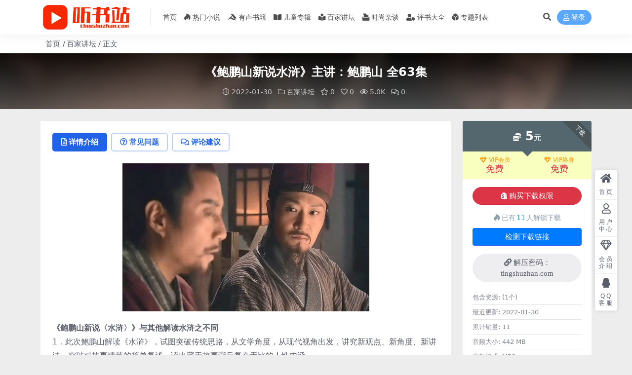

--- FILE ---
content_type: text/html; charset=UTF-8
request_url: https://tingshuzhan.com/4069.html
body_size: 11902
content:
<!DOCTYPE html>
<html lang="zh-Hans" data-bs-theme="light">
<head>
	<meta http-equiv="Content-Type" content="text/html; charset=UTF-8">
	<meta name="viewport" content="width=device-width, initial-scale=1">
	<link rel="profile" href="https://gmpg.org/xfn/11">
	<title>《鲍鹏山新说水浒》主讲：鲍鹏山  全63集_听书站</title>
<meta name='robots' content='max-image-preview:large' />
<meta name="keywords" content="幽默,情节,文学,现代,鲍鹏山,百家讲坛,">
<meta name="description" content="《鲍鹏山新说〈水浒〉》与其他解读水浒之不同 1．此次鲍鹏山解读《水浒》，试图突破传统思路，从文学角度，从现代视角出发，讲究新观点、新角度、新讲法。突破对故事情节的简单复述，读出藏于故事背后复杂无比的人性内涵。 2．讲述的原则是两少两多：少讲">
<link href="https://tingshuzhan.com/wp-content/uploads/2021/12/bitbug_favicon.ico" rel="icon">
<style id='wp-img-auto-sizes-contain-inline-css'>
img:is([sizes=auto i],[sizes^="auto," i]){contain-intrinsic-size:3000px 1500px}
/*# sourceURL=wp-img-auto-sizes-contain-inline-css */
</style>
<link rel='stylesheet' id='main-css' href='https://tingshuzhan.com/wp-content/themes/ripro-v5/assets/css/main.min.css?ver=9.1' media='all' />
<link rel='stylesheet' id='mel_coupon_style-css' href='https://tingshuzhan.com/wp-content/plugins/wpmel_coupon/assets/css/mel_coupon.css?ver=6.9' media='all' />
<link rel='stylesheet' id='mel_pan_op_style-css' href='https://tingshuzhan.com/wp-content/plugins/wpmel_url_check/op/riproV5/style.css?ver=6.9' media='all' />
<link rel='stylesheet' id='csf-fa5-css' href='https://tingshuzhan.com/wp-content/themes/ripro-v5/assets/css/font-awesome/css/all.min.css?ver=5.15.4' media='all' />
<link rel='stylesheet' id='csf-fa5-v4-shims-css' href='https://tingshuzhan.com/wp-content/themes/ripro-v5/assets/css/font-awesome/css/v4-shims.min.css?ver=5.15.4' media='all' />
<script src="https://tingshuzhan.com/wp-content/themes/ripro-v5/assets/js/jquery.min.js?ver=3.6.0" id="jquery-js"></script>
<script id="mel_pan_check-js-extra">
var wpmel = {"post_id":"4069","ajaxurl":"https://tingshuzhan.com/wp-admin/admin-ajax.php","auto_check":"0","have_pan":"1","check_btn_title":"\u68c0\u6d4b\u4e0b\u8f7d\u94fe\u63a5"};
//# sourceURL=mel_pan_check-js-extra
</script>
<script src="https://tingshuzhan.com/wp-content/plugins/wpmel_url_check/mel_pan_check.php?ver=6.9" id="mel_pan_check-js"></script>
<link rel="canonical" href="https://tingshuzhan.com/4069.html" />
<link rel='shortlink' href='https://tingshuzhan.com/?p=4069' />
<style type="text/css">
.navbar .nav-list>.menu-item>a {
    font-size: 0.9rem;
    line-height: 61px;
    margin: 0 5px;
}
.logo.regular {
    min-width: 100px;
    max-height: 50px;
    width: auto;
}
.navbar {
height: 70px;
}
.post-content .alignnone {
    margin: 0;
    width: 100%;
}
.breadcrumb {
    margin: 10px;
    padding: 0px;
}
</style><style type="text/css">.heading{width:5元;}.heading{width:0.N折;}.heading{width:11个;}</style></head>

<body class="wp-singular post-template-default single single-post postid-4069 single-format-standard wp-theme-ripro-v5">


<header class="site-header">

    <div class="container"> <!-- container-fluid px-lg-5 -->
	    <div class="navbar">
	      <!-- logo -->
	      <div class="logo-wrapper">
<a rel="nofollow noopener noreferrer" href="https://tingshuzhan.com/"><img class="logo regular" data-light="https://tingshuzhan.com/wp-content/uploads/2021/08/logo.png" data-dark="https://tingshuzhan.com/wp-content/themes/ripro-v5/assets/img/logo-dark.png" src="https://tingshuzhan.com/wp-content/uploads/2021/08/logo.png" alt="听书站"></a></div>

	      <div class="sep"></div>
	      
	      <nav class="main-menu d-none d-lg-block">
	        <ul id="header-navbar" class="nav-list"><li class="menu-item"><a href="https://tingshuzhan.com/">首页</a></li>
<li class="menu-item"><a href="https://tingshuzhan.com/remen"><i class="fab fa-hotjar me-1"></i>热门小说</a></li>
<li class="menu-item"><a href="https://tingshuzhan.com/shuji"><i class="fab fa-accusoft me-1"></i>有声书籍</a></li>
<li class="menu-item"><a href="https://tingshuzhan.com/ertong"><i class="fas fa-book-open me-1"></i>儿童专辑</a></li>
<li class="menu-item"><a href="https://tingshuzhan.com/jiangtan"><i class="fas fa-book-reader me-1"></i>百家讲坛</a></li>
<li class="menu-item"><a href="https://tingshuzhan.com/zatan"><i class="fas fa-box-tissue me-1"></i>时尚杂谈</a></li>
<li class="menu-item"><a href="https://tingshuzhan.com/pingshu"><i class="fas fa-user-tag me-1"></i>评书大全</a></li>
<li class="menu-item"><a href="https://tingshuzhan.com/series"><i class="fas fa-dice-d6 me-1"></i>专题列表</a></li>
</ul>	      </nav>
	      
	      <div class="actions">
	        


	<span class="action-btn toggle-search" rel="nofollow noopener noreferrer" title="站内搜索"><i class="fas fa-search"></i></span>




	<a class="action-btn login-btn btn-sm btn" rel="nofollow noopener noreferrer" href="https://tingshuzhan.com/login?redirect_to=https%3A%2F%2Ftingshuzhan.com%2F4069.html"><i class="far fa-user me-1"></i>登录</a>


	        <div class="burger d-flex d-lg-none"><i class="fas fa-bars"></i></div>
	      </div>

	      	      <div class="navbar-search">
<div class="search-form">
    <form method="get" action="https://tingshuzhan.com/">
                    <div class="search-select">
                <select  name='cat' id='cat-search-select-10' class='form-select'>
	<option value=''>全站</option>
	<option class="level-0" value="4729">热门小说</option>
	<option class="level-0" value="15">评书大全</option>
	<option class="level-0" value="10">互动交流</option>
	<option class="level-0" value="4">时尚杂谈</option>
	<option class="level-0" value="3">百家讲坛</option>
	<option class="level-0" value="2">有声书籍</option>
	<option class="level-0" value="1">儿童专辑</option>
</select>
            </div>
        
        <div class="search-fields">
          <input type="text" class="" placeholder="输入关键词 回车..." autocomplete="off" value="" name="s" required="required">
          <button title="点击搜索" type="submit"><i class="fas fa-search"></i></button>
      </div>
  </form>
</div>
</div>
		  	      
	    </div>
    </div>

</header>

<div class="header-gap"></div>


<!-- **************** MAIN CONTENT START **************** -->
<main>
	
<div class="container-full bg-white">
	<nav class="container d-none d-md-flex py-2" aria-label="breadcrumb">
		<ol class="breadcrumb mb-0"><li class=""><a href="https://tingshuzhan.com">首页</a></li><li><a href="https://tingshuzhan.com/jiangtan">百家讲坛</a></li><li class="active">正文</li></ol>	</nav>
</div>


<div class="archive-hero post-hero text-center">
    <div class="archive-hero-bg lazy" data-bg="https://tingshuzhan.com/wp-content/uploads/2022/01/272-1-300x200.jpg"></div>
    <div class="container py-3 py-md-4">
    	<div class="article-header mb-0">
			<h1 class="post-title mb-2 mb-lg-3">《鲍鹏山新说水浒》主讲：鲍鹏山  全63集</h1>			<div class="article-meta">
					<span class="meta-date"><i class="far fa-clock me-1"></i>2022-01-30</span>

	<span class="meta-cat-dot"><i class="far fa-folder me-1"></i><a href="https://tingshuzhan.com/jiangtan">百家讲坛</a></span>

	<span class="meta-fav d-none d-md-inline-block"><i class="far fa-star me-1"></i>0</span>

	<span class="meta-likes d-none d-md-inline-block"><i class="far fa-heart me-1"></i>0</span>

	<span class="meta-views"><i class="far fa-eye me-1"></i>5.0K</span>

	<span class="meta-comment"><a href="https://tingshuzhan.com/4069.html#comments"><i class="far fa-comments me-1"></i>0</a></span>


	<span class="meta-edit"></span></span>
			</div>
		</div>
    </div>
</div>

<div class="container mt-2 mt-sm-4">
	<div class="row g-2 g-md-3 g-lg-4">

		<div class="content-wrapper col-md-12 col-lg-9" data-sticky-content>
			<div class="card">

				
				
				
				

<div class="single-content-nav">
  <ul class="nav nav-pills" id="pills-tab" role="tablist">

    <li class="nav-item" role="presentation">
      <a class="nav-link active" id="pills-details-tab" data-toggle="pill" href="#pills-details" role="tab" aria-controls="pills-details" aria-selected="true"><i class="far fa-file-alt me-1"></i>详情介绍</a>
    </li>

        <li class="nav-item" role="presentation">
      <a class="nav-link" id="pills-faq-tab" data-toggle="pill" href="#pills-faq" role="tab" aria-controls="pills-faq" aria-selected="false"><i class="far fa-question-circle me-1"></i>常见问题</a>
    </li>
    
        <li class="nav-item" role="presentation">
      <a class="nav-link" id="pills-comments-tab" data-toggle="pill" href="#pills-comments" role="tab" aria-controls="pills-comments" aria-selected="false"><i class="fa fa-comments-o me-1"></i>评论建议</a>
    </li>
        
  </ul>
</div>


<div class="tab-content" id="pills-tabContent">
	<div class="tab-pane fade show active" id="pills-details" role="tabpanel" aria-labelledby="pills-details-tab">
		
		<article class="post-content post-4069 post type-post status-publish format-standard has-post-thumbnail hentry category-jiangtan tag-132 tag-2715 tag-768 tag-1476 tag-371" >
			<div class="coupon single"><ul></ul></div><p><img fetchpriority="high" decoding="async" class="size-full wp-image-4070 aligncenter" src="https://tingshuzhan.com/wp-content/uploads/2022/01/272-1.jpg" alt="" width="500" height="300" /></p>
<p><strong>《鲍鹏山新说〈水浒〉》与其他解读水浒之不同</strong><br />
1．此次鲍鹏山解读《水浒》，试图突破传统思路，从文学角度，从现代视角出发，讲究新观点、新角度、新讲法。突破对故事情节的简单复述，读出藏于故事背后复杂无比的人性内涵。<br />
2．讲述的原则是两少两多：少讲情节，多讲细节。这本小说如果只讲情节，一般读者就直接看书了，所以要少讲。细节中才有真相，有物、有事、有情、有味。我经常在细节处停下来做详细的分析和解读。少说是什么，多讲为什么。<br />
3．讲解之“新”就在于他善于透视事情本质与引导读者共同思考。“在讲述过程中，鲍鹏山教授旁征博引、嬉笑怒骂，在幽默中带给我们深入的思索。”</p>

			<div class="entry-copyright">
	<i class="fas fa-info-circle me-1"></i>声明：本站所有文章，如无特殊说明或标注，均为本站原创发布。任何个人或组织，在未征得本站同意时，禁止复制、盗用、采集、发布本站内容到任何网站、书籍等各类媒体平台。如若本站内容侵犯了原著者的合法权益，可联系我们进行处理。</div>
		</article>

		
		
<div class="entry-tags">
	<i class="fas fa-tags me-1"></i>
			<a href="https://tingshuzhan.com/tag/%e5%b9%bd%e9%bb%98" rel="tag">幽默</a>
			<a href="https://tingshuzhan.com/tag/%e6%83%85%e8%8a%82" rel="tag">情节</a>
			<a href="https://tingshuzhan.com/tag/%e6%96%87%e5%ad%a6" rel="tag">文学</a>
			<a href="https://tingshuzhan.com/tag/%e7%8e%b0%e4%bb%a3" rel="tag">现代</a>
			<a href="https://tingshuzhan.com/tag/%e9%b2%8d%e9%b9%8f%e5%b1%b1" rel="tag">鲍鹏山</a>
	</div>
		
<div class="entry-social">

	<div class="row mt-2 mt-lg-3">
		
		<div class="col">
						<a class="share-author" href="https://tingshuzhan.com/author/c217b68232703084">
				<div class="avatar me-1"><img class="avatar-img rounded-circle border border-white border-3 shadow" src="//tingshuzhan.com/wp-content/themes/ripro-v5/assets/img/avatar.png" alt="">
				</div>未欢            </a>
            		</div>

		<div class="col-auto">
			
						<a class="btn btn-sm btn-info-soft post-share-btn" href="javascript:void(0);"><i class="fas fa-share-alt me-1"></i>分享</a>
			
						<a class="btn btn-sm btn-success-soft post-fav-btn" href="javascript:void(0);" data-is="1"><i class="far fa-star me-1"></i></i>收藏</a>
			
						<a class="btn btn-sm btn-danger-soft post-like-btn" href="javascript:void(0);" data-text="已点赞"><i class="far fa-heart me-1"></i>点赞(<span class="count">0</span>)</a>
			
		</div>
	</div>

</div>	</div>


		<div class="tab-pane fade" id="pills-faq" role="tabpanel" aria-labelledby="pills-faq-tab">
	
	    <ol class="list-group list-group-numbered">
		  		  	<li class="list-group-item list-group-item-info d-flex justify-content-between align-items-start">
			    <div class="ms-2 me-auto">
			      <div class="fw-bold">免费下载或者VIP会员资源能否直接商用？</div>
			      <div class="text-muted">本站所有资源版权均属于原作者所有，这里所提供资源均只能用于参考学习用，请勿直接商用。若由于商用引起版权纠纷，一切责任均由使用者承担。更多说明请参考 VIP介绍。</div>
			    </div>
			</li>
	    		  	<li class="list-group-item list-group-item-info d-flex justify-content-between align-items-start">
			    <div class="ms-2 me-auto">
			      <div class="fw-bold">提示下载完但解压或打开不了？</div>
			      <div class="text-muted">最常见的情况是下载不完整: 可对比下载完压缩包的与网盘上的容量，若小于网盘提示的容量则是这个原因。这是浏览器下载的bug，建议用百度网盘软件或迅雷下载。 若排除这种情况，可在对应资源底部留言，或联络我们。</div>
			    </div>
			</li>
	    		  	<li class="list-group-item list-group-item-info d-flex justify-content-between align-items-start">
			    <div class="ms-2 me-auto">
			      <div class="fw-bold">找不到素材资源介绍文章里的示例图片？</div>
			      <div class="text-muted">对于会员专享、整站源码、程序插件、网站模板、网页模版等类型的素材，文章内用于介绍的图片通常并不包含在对应可供下载素材包内。这些相关商业图片需另外购买，且本站不负责(也没有办法)找到出处。 同样地一些字体文件也是这种情况，但部分素材会在素材包内有一份字体下载链接清单。</div>
			    </div>
			</li>
	    		  	<li class="list-group-item list-group-item-info d-flex justify-content-between align-items-start">
			    <div class="ms-2 me-auto">
			      <div class="fw-bold">付款后无法显示下载地址或者无法查看内容？</div>
			      <div class="text-muted">如果您已经成功付款但是网站没有弹出成功提示，请联系站长提供付款信息为您处理</div>
			    </div>
			</li>
	    		  	<li class="list-group-item list-group-item-info d-flex justify-content-between align-items-start">
			    <div class="ms-2 me-auto">
			      <div class="fw-bold">购买该资源后，可以退款吗？</div>
			      <div class="text-muted">源码素材属于虚拟商品，具有可复制性，可传播性，一旦授予，不接受任何形式的退款、换货要求。请您在购买获取之前确认好 是您所需要的资源</div>
			    </div>
			</li>
	    		</ol>

	</div>
	
		<div class="tab-pane fade" id="pills-comments" role="tabpanel" aria-labelledby="pills-comments-tab">
	
<div id="comments" class="entry-comments">
	

	<h2 class="comments-title"><i class="fas fa-comment-dots me-1"></i>评论(0)</h2>

		<div id="respond" class="comment-respond">
		<h3 id="reply-title" class="comment-reply-title">提示：请文明发言 <small><a rel="nofollow" id="cancel-comment-reply-link" href="/4069.html#respond" style="display:none;">取消回复</a></small></h3><form action="https://tingshuzhan.com/wp-comments-post.php" method="post" id="commentform" class="comment-form"><p class="comment-notes"><span id="email-notes">您的邮箱地址不会被公开。</span> <span class="required-field-message">必填项已用 <span class="required">*</span> 标注</span></p><div class="comment-form-comment"><textarea id="comment" name="comment" rows="3" placeholder="请输入评论内容..."></textarea></div><div class="comment-form-author"><input id="author" name="author" type="text" placeholder="*昵称:" value="" size="30" class="required"></div>
<div class="comment-form-email"><input id="email" name="email" type="text" placeholder="*邮箱:" value="" class="required"></div>
<div class="comment-form-url"><input id="url" name="url" type="text" placeholder="网址:" value="" size="30"></div>
<input type="hidden" name="wp-comment-cookies-consent" value="yes">
<p class="form-submit"><input name="submit" type="submit" id="submit" class="submit" value="提交评论" /> <input type='hidden' name='comment_post_ID' value='4069' id='comment_post_ID' />
<input type='hidden' name='comment_parent' id='comment_parent' value='0' />
</p></form>	</div><!-- #respond -->
	


	

</div>
	</div>
	
</div>


			</div>
			
			

<div class="entry-navigation">
    <div class="row g-3">
                <div class="col-lg-6 col-12">
            <a class="entry-page-prev" href="https://tingshuzhan.com/4066.html" title="《孔子九讲》主讲：傅佩荣  全22集">
                <div class="entry-page-icon"><i class="fas fa-arrow-left"></i></div>
                <div class="entry-page-info">
                    <span class="d-block rnav">上一篇</span>
                    <div class="title">《孔子九讲》主讲：傅佩荣  全22集</div>
                </div>
            </a>
        </div>
                        <div class="col-lg-6 col-12">
            <a class="entry-page-next" href="https://tingshuzhan.com/4072.html" title="《百家讲坛鲍鹏山孔子是怎样炼成的》主讲：鲍鹏山   全18集">
                <div class="entry-page-info">
                    <span class="d-block rnav">下一篇</span>
                    <div class="title">《百家讲坛鲍鹏山孔子是怎样炼成的》主讲：鲍鹏山   全18集</div>
                </div>
                <div class="entry-page-icon"><i class="fas fa-arrow-right"></i></div>
            </a>
        </div>
            </div>
</div>			
			
<div class="related-posts">
   <h2 class="related-posts-title"><i class="fab fa-hive me-1"></i>相关文章</h2>
   <div class="row g-2 g-md-3 row-cols-2 row-cols-md-3 row-cols-lg-4">
    

	<div class="col">
		<article class="post-item item-grid">

			<div class="tips-badge position-absolute top-0 start-0 z-1 m-2">
				
								<div class="badge bg-warning bg-opacity-75">VIP</div>
				
			</div>
			

<div class="entry-media ratio ratio-3x2">
	<a target="" class="media-img lazy bg-cover bg-center" href="https://tingshuzhan.com/9007.html" title="单田芳评书《三侠剑》 全325集" data-bg="https://tingshuzhan.com/wp-content/uploads/2022/07/900-300x200.jpg">

		
		<!-- 音视频缩略图 -->
		
	</a>
</div>			<div class="entry-wrapper">
									<div class="entry-cat-dot"><a href="https://tingshuzhan.com/shuji">有声书籍</a> <a href="https://tingshuzhan.com/pingshu">评书大全</a></div>
				
				<h2 class="entry-title">
					<a target="" href="https://tingshuzhan.com/9007.html" title="单田芳评书《三侠剑》 全325集">单田芳评书《三侠剑》 全325集</a>
				</h2>

									<div class="entry-desc">《三侠剑》故事自“明清八义”开书，胜英年轻时因金镖误伤八弟秦天豹，与秦家结下“梁...</div>
				
				
<div class="entry-meta">

		<span class="meta-date"><i class="far fa-clock me-1"></i><time class="pub-date" datetime="2022-07-09T18:11:16+08:00">4 年前</time></span>
	
		<span class="meta-likes d-none d-md-inline-block"><i class="far fa-heart me-1"></i>0</span>
	
		<span class="meta-fav d-none d-md-inline-block"><i class="far fa-star me-1"></i>0</span>
	
		<span class="meta-views"><i class="far fa-eye me-1"></i>1.3K</span>
	
		<span class="meta-price"><i class="fas fa-coins me-1"></i>5</span>
	
</div>			</div>
		</article>
	</div>



	<div class="col">
		<article class="post-item item-grid">

			<div class="tips-badge position-absolute top-0 start-0 z-1 m-2">
				
								<div class="badge bg-warning bg-opacity-75">VIP</div>
				
			</div>
			

<div class="entry-media ratio ratio-3x2">
	<a target="" class="media-img lazy bg-cover bg-center" href="https://tingshuzhan.com/3773.html" title="《从司马到司马-西晋的历程》主讲：孙立群  全15集" data-bg="https://tingshuzhan.com/wp-content/uploads/2022/01/242-300x200.jpg">

		
		<!-- 音视频缩略图 -->
		
	</a>
</div>			<div class="entry-wrapper">
									<div class="entry-cat-dot"><a href="https://tingshuzhan.com/jiangtan">百家讲坛</a></div>
				
				<h2 class="entry-title">
					<a target="" href="https://tingshuzhan.com/3773.html" title="《从司马到司马-西晋的历程》主讲：孙立群  全15集">《从司马到司马-西晋的历程》主讲：孙立群  全15集</a>
				</h2>

									<div class="entry-desc">在我国历史上，有一个家族和他建立的政权对历史和社会产生过重要影响，这就是司马氏及...</div>
				
				
<div class="entry-meta">

		<span class="meta-date"><i class="far fa-clock me-1"></i><time class="pub-date" datetime="2022-01-22T21:37:01+08:00">4 年前</time></span>
	
		<span class="meta-likes d-none d-md-inline-block"><i class="far fa-heart me-1"></i>0</span>
	
		<span class="meta-fav d-none d-md-inline-block"><i class="far fa-star me-1"></i>0</span>
	
		<span class="meta-views"><i class="far fa-eye me-1"></i>1.4K</span>
	
		<span class="meta-price"><i class="fas fa-coins me-1"></i>5</span>
	
</div>			</div>
		</article>
	</div>



	<div class="col">
		<article class="post-item item-grid">

			<div class="tips-badge position-absolute top-0 start-0 z-1 m-2">
				
								<div class="badge bg-warning bg-opacity-75">VIP</div>
				
			</div>
			

<div class="entry-media ratio ratio-3x2">
	<a target="" class="media-img lazy bg-cover bg-center" href="https://tingshuzhan.com/3522.html" title="《囚徒天子光绪》主讲：喻大华  全17集" data-bg="https://tingshuzhan.com/wp-content/uploads/2021/12/224-1-300x200.jpg">

		
		<!-- 音视频缩略图 -->
		
	</a>
</div>			<div class="entry-wrapper">
									<div class="entry-cat-dot"><a href="https://tingshuzhan.com/jiangtan">百家讲坛</a></div>
				
				<h2 class="entry-title">
					<a target="" href="https://tingshuzhan.com/3522.html" title="《囚徒天子光绪》主讲：喻大华  全17集">《囚徒天子光绪》主讲：喻大华  全17集</a>
				</h2>

									<div class="entry-desc">地位高于慈禧的慈安太后暴死，慈禧太后是凶手吗？戊戌政变中，袁世凯真的告密了吗？光...</div>
				
				
<div class="entry-meta">

		<span class="meta-date"><i class="far fa-clock me-1"></i><time class="pub-date" datetime="2021-12-24T17:55:21+08:00">4 年前</time></span>
	
		<span class="meta-likes d-none d-md-inline-block"><i class="far fa-heart me-1"></i>0</span>
	
		<span class="meta-fav d-none d-md-inline-block"><i class="far fa-star me-1"></i>0</span>
	
		<span class="meta-views"><i class="far fa-eye me-1"></i>1.6K</span>
	
		<span class="meta-price"><i class="fas fa-coins me-1"></i>5</span>
	
</div>			</div>
		</article>
	</div>



	<div class="col">
		<article class="post-item item-grid">

			<div class="tips-badge position-absolute top-0 start-0 z-1 m-2">
				
								<div class="badge bg-warning bg-opacity-75">VIP</div>
				
			</div>
			

<div class="entry-media ratio ratio-3x2">
	<a target="" class="media-img lazy bg-cover bg-center" href="https://tingshuzhan.com/5961.html" title="《2012年百家讲坛大隋风云下部》播讲：蒙曼  全29集" data-bg="https://tingshuzhan.com/wp-content/uploads/2022/04/458-300x200.jpg">

		
		<!-- 音视频缩略图 -->
		
	</a>
</div>			<div class="entry-wrapper">
									<div class="entry-cat-dot"><a href="https://tingshuzhan.com/jiangtan">百家讲坛</a></div>
				
				<h2 class="entry-title">
					<a target="" href="https://tingshuzhan.com/5961.html" title="《2012年百家讲坛大隋风云下部》播讲：蒙曼  全29集">《2012年百家讲坛大隋风云下部》播讲：蒙曼  全29集</a>
				</h2>

									<div class="entry-desc">一善不能遮百丑，一罪不能抵百功，英雄不是魔鬼，魔鬼也成不了英雄。中央民族大学蒙曼...</div>
				
				
<div class="entry-meta">

		<span class="meta-date"><i class="far fa-clock me-1"></i><time class="pub-date" datetime="2022-04-13T22:10:17+08:00">4 年前</time></span>
	
		<span class="meta-likes d-none d-md-inline-block"><i class="far fa-heart me-1"></i>0</span>
	
		<span class="meta-fav d-none d-md-inline-block"><i class="far fa-star me-1"></i>0</span>
	
		<span class="meta-views"><i class="far fa-eye me-1"></i>762</span>
	
		<span class="meta-price"><i class="fas fa-coins me-1"></i>5</span>
	
</div>			</div>
		</article>
	</div>

    </div>
</div>

			
		</div>

		<div class="sidebar-wrapper col-md-12 col-lg-3 h-100" data-sticky>
			<div class="sidebar">
				<div id="ri_post_pay_widget-2" class="widget post-buy-widget">

<div class="ri-down-warp" data-resize="bottom">
    <span class="down-msg">下载</span>
            <div class="down-buy-warp">
                    <!-- <div class="buy-title"><i class="fas fa-lock me-1"></i></i></div> -->


            <div class="buy-box">
                
                <div class="prices-desc">
                    <div class="prices-default">
                        <i class="fas fas fa-coins me-1"></i>
                        <span>5</span>元                    </div>
                </div> 

                <div class="prices-rate">

                    
                    <!-- <a class="vip-rete-tips" href="" rel="nofollow noopener noreferrer" target="_blank"><i class="far fa-gem me-1"></i>VIP折扣</a> -->

                    <ul class="prices-ul">
                        
                    <li class="price-item vip"><a class="vip-rete-name" href="https://tingshuzhan.com/vip-prices" rel="nofollow noopener noreferrer" target="_blank"><i class="far fa-gem me-1"></i>VIP会员</a><span>免费</span></li><li class="price-item boosvip"><a class="vip-rete-name" href="https://tingshuzhan.com/vip-prices" rel="nofollow noopener noreferrer" target="_blank"><i class="far fa-gem me-1"></i>VIP终身</a><span>免费</span></li>                    </ul>
                </div> 
            </div>


            <div class="buy-btns">
                            <button class="btn btn-danger w-100 rounded-pill js-pay-action" data-id="4069" data-type="1" data-info=""><i class="fab fa-shopify me-1"></i>购买下载权限</button>
                        </div>


            <div class="buy-count"><i class="fab fa-hotjar me-1"></i>已有<span>11</span>人解锁下载</div>        
        </div>

    

    <div class="down-buy-info">

        
                    <div class="d-grid gap-2 mt-3">
                            <a target="_blank" href="" class="btn btn-secondary-soft rounded-pill" rel="nofollow noopener noreferrer"><i class="fas fa-link me-1"></i>解压密码：tingshuzhan.com</a>
                        </div>
        
                    <ul class="list-group list-group-flush mt-3">
                            <li class="small text-muted list-group-item bg-white"><span>包含资源: </span> <span>(1个)</span></li>
                            <li class="small text-muted list-group-item bg-white"><span>最近更新: </span> <span>2022-01-30</span></li>
                            <li class="small text-muted list-group-item bg-white"><span>累计销量: </span> <span>11</span></li>
                            <li class="small text-muted list-group-item bg-white"><span>音频大小: </span> <span>442 MB</span></li>
                            <li class="small text-muted list-group-item bg-white"><span>音频格式: </span> <span>MP3</span></li>
                            <li class="small text-muted list-group-item bg-white"><span>音频编号: </span> <span>272</span></li>
                        </ul>
        
                <p class="text-muted mb-0 mt-3 small">下载遇到问题？可联系客服或反馈</p>
            </div> 

</div>



</div><div id="ri_sidebar_ranking_widget-2" class="widget sidebar-ranking-list">
<h5 class="widget-title">排行榜展示</h5>

<div class="row g-3 row-cols-1">
        <div class="col">
        <article class="ranking-item">
          <span class="ranking-num badge bg-primary bg-opacity-50">1</span>
          <h3 class="ranking-title">
            <a target="" href="https://tingshuzhan.com/3650.html" title="《选本诗歌712首》  全712集">《选本诗歌712首》  全712集</a>
          </h3>
        </article>
      </div>
          <div class="col">
        <article class="ranking-item">
          <span class="ranking-num badge bg-success bg-opacity-50">2</span>
          <h3 class="ranking-title">
            <a target="" href="https://tingshuzhan.com/9838.html" title="刘兰芳评书《杨家将全传》全136集">刘兰芳评书《杨家将全传》全136集</a>
          </h3>
        </article>
      </div>
          <div class="col">
        <article class="ranking-item">
          <span class="ranking-num badge bg-warning bg-opacity-50">3</span>
          <h3 class="ranking-title">
            <a target="" href="https://tingshuzhan.com/1315.html" title="《蒋勋细说红楼梦（全网唯一无损音质）》80回 全160集">《蒋勋细说红楼梦（全网唯一无损音质）》80回 全160集</a>
          </h3>
        </article>
      </div>
          <div class="col">
        <article class="ranking-item">
          <span class="ranking-num badge bg-info bg-opacity-50">4</span>
          <h3 class="ranking-title">
            <a target="" href="https://tingshuzhan.com/12509.html" title="袁腾飞《一战那些事儿》 全18集">袁腾飞《一战那些事儿》 全18集</a>
          </h3>
        </article>
      </div>
          <div class="col">
        <article class="ranking-item">
          <span class="ranking-num badge bg-secondary bg-opacity-50">5</span>
          <h3 class="ranking-title">
            <a target="" href="https://tingshuzhan.com/8860.html" title="单田芳评书《白眉大侠》 全320集">单田芳评书《白眉大侠》 全320集</a>
          </h3>
        </article>
      </div>
          <div class="col">
        <article class="ranking-item">
          <span class="ranking-num badge bg-secondary bg-opacity-50">6</span>
          <h3 class="ranking-title">
            <a target="" href="https://tingshuzhan.com/415.html" title="《漂亮妈妈张琳的故事》全23集">《漂亮妈妈张琳的故事》全23集</a>
          </h3>
        </article>
      </div>
    </div>

</div><div id="ri_sidebar_posts_widget-2" class="widget sidebar-posts-list">
<h5 class="widget-title">文章展示</h5>

<div class="row g-3 row-cols-1">
  
    <div class="col">
      <article class="post-item item-list">

        <div class="entry-media ratio ratio-3x2 col-auto">
          <a target="" class="media-img lazy" href="https://tingshuzhan.com/10583.html" title="百家讲坛《宋代后宫往事》播讲：丁牧  喜马拉雅  全52集" data-bg="https://tingshuzhan.com/wp-content/uploads/2022/10/758-300x200.jpg"></a>
        </div>

        <div class="entry-wrapper">
          <div class="entry-body">
            <h2 class="entry-title">
              <a target="" href="https://tingshuzhan.com/10583.html" title="百家讲坛《宋代后宫往事》播讲：丁牧  喜马拉雅  全52集">百家讲坛《宋代后宫往事》播讲：丁牧  喜马拉雅  全52集</a>
            </h2>
          </div>
        </div>

      </article>
    </div>

  
    <div class="col">
      <article class="post-item item-list">

        <div class="entry-media ratio ratio-3x2 col-auto">
          <a target="" class="media-img lazy" href="https://tingshuzhan.com/8839.html" title="2022年百家讲坛《大明帝陵》播讲：南开大学刘毅教授  全12集" data-bg="https://tingshuzhan.com/wp-content/uploads/2022/07/660-300x200.jpg"></a>
        </div>

        <div class="entry-wrapper">
          <div class="entry-body">
            <h2 class="entry-title">
              <a target="" href="https://tingshuzhan.com/8839.html" title="2022年百家讲坛《大明帝陵》播讲：南开大学刘毅教授  全12集">2022年百家讲坛《大明帝陵》播讲：南开大学刘毅教授  全12集</a>
            </h2>
          </div>
        </div>

      </article>
    </div>

  
    <div class="col">
      <article class="post-item item-list">

        <div class="entry-media ratio ratio-3x2 col-auto">
          <a target="" class="media-img lazy" href="https://tingshuzhan.com/8836.html" title="2022年百家讲坛《趣解三十六计》上部 播讲：哈尔滨工程大学副教授于凡  全18集" data-bg="https://tingshuzhan.com/wp-content/uploads/2022/07/659-300x200.jpg"></a>
        </div>

        <div class="entry-wrapper">
          <div class="entry-body">
            <h2 class="entry-title">
              <a target="" href="https://tingshuzhan.com/8836.html" title="2022年百家讲坛《趣解三十六计》上部 播讲：哈尔滨工程大学副教授于凡  全18集">2022年百家讲坛《趣解三十六计》上部 播讲：哈尔滨工程大学副教授于凡  全18集</a>
            </h2>
          </div>
        </div>

      </article>
    </div>

  
    <div class="col">
      <article class="post-item item-list">

        <div class="entry-media ratio ratio-3x2 col-auto">
          <a target="" class="media-img lazy" href="https://tingshuzhan.com/8833.html" title="2022年百家讲坛《中国史话》先秦篇  播讲：南京大学副教授武黎嵩  全14集" data-bg="https://tingshuzhan.com/wp-content/uploads/2022/07/658-300x200.jpg"></a>
        </div>

        <div class="entry-wrapper">
          <div class="entry-body">
            <h2 class="entry-title">
              <a target="" href="https://tingshuzhan.com/8833.html" title="2022年百家讲坛《中国史话》先秦篇  播讲：南京大学副教授武黎嵩  全14集">2022年百家讲坛《中国史话》先秦篇  播讲：南京大学副教授武黎嵩  全14集</a>
            </h2>
          </div>
        </div>

      </article>
    </div>

  
    <div class="col">
      <article class="post-item item-list">

        <div class="entry-media ratio ratio-3x2 col-auto">
          <a target="" class="media-img lazy" href="https://tingshuzhan.com/8830.html" title="2022百家讲坛《品读中华经典诗文》 全8集" data-bg="https://tingshuzhan.com/wp-content/uploads/2022/07/657-300x200.jpg"></a>
        </div>

        <div class="entry-wrapper">
          <div class="entry-body">
            <h2 class="entry-title">
              <a target="" href="https://tingshuzhan.com/8830.html" title="2022百家讲坛《品读中华经典诗文》 全8集">2022百家讲坛《品读中华经典诗文》 全8集</a>
            </h2>
          </div>
        </div>

      </article>
    </div>

  
    <div class="col">
      <article class="post-item item-list">

        <div class="entry-media ratio ratio-3x2 col-auto">
          <a target="" class="media-img lazy" href="https://tingshuzhan.com/8827.html" title="2022年百家讲坛《诗词红楼》第二部  全7集" data-bg="https://tingshuzhan.com/wp-content/uploads/2022/07/656-300x200.jpg"></a>
        </div>

        <div class="entry-wrapper">
          <div class="entry-body">
            <h2 class="entry-title">
              <a target="" href="https://tingshuzhan.com/8827.html" title="2022年百家讲坛《诗词红楼》第二部  全7集">2022年百家讲坛《诗词红楼》第二部  全7集</a>
            </h2>
          </div>
        </div>

      </article>
    </div>

  </div>

</div>			</div>
		</div>

	</div>
</div>
</main>
<!-- **************** MAIN CONTENT END **************** -->

<!-- =======================
Footer START -->
<footer class="site-footer py-md-4 py-2 mt-2 mt-md-4">
	<div class="container">

		

<div class="row d-none d-lg-flex mb-3">
  <div class="col-md-4">
    <div class="logo-wrapper">
          </div>
    <div class="logo-wrapper">
<a rel="nofollow noopener noreferrer" href="https://tingshuzhan.com/"><img class="logo regular" data-light="https://tingshuzhan.com/wp-content/uploads/2021/08/logo.png" data-dark="https://tingshuzhan.com/wp-content/themes/ripro-v5/assets/img/logo-dark.png" src="https://tingshuzhan.com/wp-content/uploads/2021/08/logo.png" alt="听书站"></a></div>
    <p class="small mb-0">听书站专注于免费提供音频书籍下载网站,为您提供各种书籍,小说下载,书籍下载等,是目前国内更新最快的专业音频网站之一，听书站持续为大家提供各类音频！</p>
  </div>

  <div class="col-md-2">
    <h4 class="widget-title">快速导航</h4>
    <ul class="list-unstyled widget-links">
      <li><a href="https://tingshuzhan.com/user">个人中心</a></li><li><a href="https://tingshuzhan.com/tags">标签云</a></li><li><a href="https://tingshuzhan.com/links">网址导航</a></li>    </ul>
  </div>

  <div class="col-md-2">
    <h4 class="widget-title">关于本站</h4>
    <ul class="list-unstyled widget-links">
      <li><a href="https://tingshuzhan.com/vip-prices">VIP介绍</a></li><li><a href="https://tingshuzhan.com/user/ticket">客服咨询</a></li><li><a href="https://tingshuzhan.com/user/aff">推广计划</a></li>    </ul>
  </div>

  <div class="col-md-4">
    <h4 class="widget-title">联系我们</h4>
    <div class=""><img width="80" height="80" src="https://tingshuzhan.com/wp-content/themes/ripro-v5/assets/img/ritheme-qr.png" style="float: left;" title="二维码"><img width="80" height="80" src="https://tingshuzhan.com/wp-content/themes/ripro-v5/assets/img/ritheme-qr.png" style="float: left;" title="二维码">如有BUG或建议可与我们在线联系或登录本站账号进入个人中心提交工单。</div>
  </div>
</div>


		<div class="text-center small w-100">
			<div>Copyright ©2015-2024</div>
			<div class=""><a href="http://www.tingshuzhan.com/">www.tingshuzhan.com</a>All rights reserved</div>
		</div>

		
		
	</div>
</footer>
<!-- =======================
Footer END -->


<!-- Back to top rollbar-->
	<div class="rollbar">
		<ul class="actions">
			<li><a target="" href="https://tingshuzhan.com/" rel="nofollow noopener noreferrer"><i class="fas fa-home"></i><span>首页</span></a></li><li><a target="" href="https://tingshuzhan.com/user" rel="nofollow noopener noreferrer"><i class="far fa-user"></i><span>用户中心</span></a></li><li><a target="" href="https://tingshuzhan.com/vip-prices" rel="nofollow noopener noreferrer"><i class="fa fa-diamond"></i><span>会员介绍</span></a></li><li><a target="_blank" href="http://wpa.qq.com/msgrd?v=3&amp;uin=63594910&amp;site=qq&amp;menu=yes" rel="nofollow noopener noreferrer"><i class="fab fa-qq"></i><span>QQ客服</span></a></li>		</ul>
	</div>
<div class="back-top"><i class="fas fa-caret-up"></i></div>

<!-- m-navbar -->
	<div class="m-navbar">
		<ul>
			<li><a target="" href="https://tingshuzhan.com" rel="nofollow noopener noreferrer"><i class="fas fa-home"></i><span>首页</span></a></li><li><a target="" href="https://tingshuzhan.com/tags" rel="nofollow noopener noreferrer"><i class="fas fa-layer-group"></i><span>分类</span></a></li><li><a target="" href="https://tingshuzhan.com/vip-prices" rel="nofollow noopener noreferrer"><i class="far fa-gem"></i><span>会员</span></a></li><li><a target="" href="https://tingshuzhan.com/user" rel="nofollow noopener noreferrer"><i class="fas fa-user"></i><span>我的</span></a></li>		</ul>
	</div>

<!-- dimmer-->
<div class="dimmer"></div>

<div class="off-canvas">
  <div class="canvas-close"><i class="fas fa-times"></i></div>
  
  <!-- logo -->
  <div class="logo-wrapper">
<a rel="nofollow noopener noreferrer" href="https://tingshuzhan.com/"><img class="logo regular" data-light="https://tingshuzhan.com/wp-content/uploads/2021/08/logo.png" data-dark="https://tingshuzhan.com/wp-content/themes/ripro-v5/assets/img/logo-dark.png" src="https://tingshuzhan.com/wp-content/uploads/2021/08/logo.png" alt="听书站"></a></div>

  
  <div class="mobile-menu d-block d-lg-none"></div>

</div>



<script type="speculationrules">
{"prefetch":[{"source":"document","where":{"and":[{"href_matches":"/*"},{"not":{"href_matches":["/wp-*.php","/wp-admin/*","/wp-content/uploads/*","/wp-content/*","/wp-content/plugins/*","/wp-content/themes/ripro-v5/*","/*\\?(.+)"]}},{"not":{"selector_matches":"a[rel~=\"nofollow\"]"}},{"not":{"selector_matches":".no-prefetch, .no-prefetch a"}}]},"eagerness":"conservative"}]}
</script>
<script id="mel_coupon-js-extra">
var wpmel_coupon = {"html":"\u003Cdiv class=\"coupon_sec\" \u003E\u003Cfieldset disabled\u003E\u003Cselect id=\"disabledSelect\" class=\"form-control\"\u003E\u003Coption\u003E\u6b63\u5728\u83b7\u53d6\u4f18\u60e0\u5238\u4fe1\u606f\u003C/option\u003E\u003C/select\u003E\u003C/fieldset\u003E\u003C/div\u003E"};
//# sourceURL=mel_coupon-js-extra
</script>
<script src="https://tingshuzhan.com/wp-content/plugins/wpmel_coupon/assets/js/mel_coupon.js?ver=6.9" id="mel_coupon-js"></script>
<script src="https://tingshuzhan.com/wp-content/themes/ripro-v5/assets/js/highlight.min.js?ver=11.7.0" id="highlight-js"></script>
<script src="https://tingshuzhan.com/wp-content/themes/ripro-v5/assets/js/vendor.min.js?ver=9.1" id="vendor-js"></script>
<script id="main-js-extra">
var zb = {"home_url":"https://tingshuzhan.com","ajax_url":"https://tingshuzhan.com/wp-admin/admin-ajax.php","theme_url":"https://tingshuzhan.com/wp-content/themes/ripro-v5","singular_id":"4069","post_content_nav":"0","site_popup_login":"1","site_notify_auto":"0","current_user_id":"0","ajax_nonce":"2c36ad0f5d","gettext":{"__copypwd":"\u5bc6\u7801\u5df2\u590d\u5236\u526a\u8d34\u677f","__copybtn":"\u590d\u5236","__copy_succes":"\u590d\u5236\u6210\u529f","__comment_be":"\u63d0\u4ea4\u4e2d...","__comment_succes":"\u8bc4\u8bba\u6210\u529f","__comment_succes_n":"\u8bc4\u8bba\u6210\u529f\uff0c\u5373\u5c06\u5237\u65b0\u9875\u9762","__buy_be_n":"\u8bf7\u6c42\u652f\u4ed8\u4e2d\u00b7\u00b7\u00b7","__buy_no_n":"\u652f\u4ed8\u5df2\u53d6\u6d88","__is_delete_n":"\u786e\u5b9a\u5220\u9664\u6b64\u8bb0\u5f55\uff1f"}};
//# sourceURL=main-js-extra
</script>
<script src="https://tingshuzhan.com/wp-content/themes/ripro-v5/assets/js/main.min.js?ver=9.1" id="main-js"></script>
<script src="https://tingshuzhan.com/wp-includes/js/comment-reply.min.js?ver=6.9" id="comment-reply-js" async data-wp-strategy="async" fetchpriority="low"></script>

<!-- 自定义js代码 统计代码 -->
<script charset="UTF-8" id="LA_COLLECT" src="//sdk.51.la/js-sdk-pro.min.js"></script>
<script>LA.init({id: "JeQwQU0RWrhay4CL",ck: "JeQwQU0RWrhay4CL"})</script><!-- 自定义js代码 统计代码 END -->

</body>
</html>


--- FILE ---
content_type: text/css
request_url: https://tingshuzhan.com/wp-content/plugins/wpmel_coupon/assets/css/mel_coupon.css?ver=6.9
body_size: 1609
content:
.wpmel-id-coupon {
  padding: 1rem 1.5rem;
}
.wpmel-exchange {
  font-size: 16px;
  color: #9c9c9c;
  margin-bottom: 10px;
  cursor: pointer;
  text-align: center;
}
.coupon_sec {
  margin-bottom: 10px;
}

.coupon {
  width: 100%;
  transition: all 400ms ease;
  box-sizing: border-box;
  z-index: 12;
  bottom: 0;
}

.coupon .section-title {
  margin-bottom: 20px;
}

.coupon ul {
  padding: 0;
  list-style: none;
}

.coupon ul .index_list {
  margin-bottom: 20px;
  width: 32%;
  display: inline-block;
  margin: 10px 0.5%;
}

.coupon ul .index_list.single {
  width: 48.7%;
}

.coupon ul li .cone {
  width: 100%;
  position: relative;
  border-radius: 10px;
  overflow: hidden;
}

.coupon ul li .cone.stop div.d1{
  background: #909296;
}


.coupon ul li .cone div.d1 {
  padding: 30px 0;
  display: flex;
  background: linear-gradient(to top, #FFC875, #FABB5C);
}

.coupon ul li .cone div.d1 div:nth-child(1) {
  width: 40%;
  border-right: 1px dashed #fff;
  color: #ffffff;
  text-align: center;
  line-height: 60px;
  height: 60px;
}

.coupon ul li .cone div.d1 .btn-link {
  color: #fff;
}

.coupon ul li .cone:hover div.d1 .btn-link {
  color: #28a745;
}

.coupon ul li .cone div.d1 div:nth-child(1) span:nth-child(1) {
  font-size: 48px;
  font-weight: bold;
  margin-right: 10px;
}

.coupon ul li .cone div.d1 div:nth-child(1) span:nth-child(2) {
  font-size: 24px;
}

.coupon ul li .cone div.d1 div:nth-child(2) {
  padding: 0 0 0 20px;
}

.coupon ul li .cone div.d1 div:nth-child(2) p {
  color: #fff;
  font-size: 16px;
  line-height: 24px;
}

.coupon ul li .cone div.d1 div:nth-child(2) p:nth-child(1) {
  margin-bottom: 10px;
}

.coupon ul li .cone div.d2 {
  font-size: 14px;
  padding: 0 10px;
  line-height: 22px;
  color: #FFAC30;
  background: linear-gradient(to top, #FFFDFD, #FFFFFF);
  right: 0px;
  position: absolute;
  margin-top: 10px;
  /**box-shadow: 5px 2px 8px #FFAC30;**/
}

.coupon ul li .cone div.d2::before {
  content: "";
  position: absolute;
  right: 100%;
  width: 0;
  height: 0;
  border-top: 11px solid #FFFDFD;
  border-bottom: 11px solid #FFFDFD;
  border-left: 8px solid transparent;
}

.coupon ul li .cone div.d3 {
  background: #fff;
  padding: 0 20px;
  margin-top: -30px;
}

.coupon ul li .cone div.d3 p {
  color: #999999;
  font-size: 14px;
  line-height: 40px;
  margin-bottom: 0;
}

.coupon ul li .cone div.d3 button,
.coupon ul li .cone div.d3 span {
  float: right;
  line-height: 16px;
  border-radius: 18px;
  padding: 0 20px;
  font-size: 16px;
  margin-top: -30px;
  background: #fff;
}

.coupon ul li .cone div.d3 button.success,
.coupon ul li .cone div.d3 span.success {
  color: #28a745;
}

.coupon ul li .cone div.d3 button.danger,
.coupon ul li .cone div.d3 span.danger {
  color: #dc3545;
}

.coupon ul li .cone div.d3::before,
.coupon ul li .cone div.d3::after {
  content: "";
  position: absolute;
  width: 30px;
  height: 30px;
  border-radius: 100%;
  background: rgb(240, 244, 245);
}

.coupon ul li .cone div.d3::before {
  left: -20px;
  margin-top: -15px;
}

.coupon ul li .cone div.d3::after {
  right: -20px;
  margin-top: -55px;
}

@media (max-width:1200px) {
  .coupon ul .index_list {
    width: 48.7%;
  }
}

@media (max-width:991px) {
  .coupon ul .index_list {
    width: 48%;
  }

  .coupon ul li .cone div.d1 div:nth-child(2) p {
    font-size: 14px;
  }

  .coupon ul li .cone div.d1 div:nth-child(1) span:nth-child(1) {
    font-size: 40px;
  }

  .coupon ul li .cone div.d1 div:nth-child(1) span:nth-child(2) {
    font-size: 20px;
  }

  .coupon ul li .cone div.d3 p {
    font-size: 12px;
  }

  .coupon ul li .cone div.d3 button,
  .coupon ul li .cone div.d3 span {
    font-size: 14px;
    margin-top: -28px;
  }
}

@media (max-width:768px) {

  .coupon ul .index_list,
  .coupon ul .index_list.single {
    width: 100%;
    margin: 10px 0.5%;
  }
}

.coupon.single ul {
  padding: 0;
  margin: 0;
  margin-bottom: 5px;
}

.coupon.single,
.coupon.single ul li .cone div.d3::before,
.coupon.single ul li .cone div.d3::after {
  background: #fff;
}

.coupon.single ul li .cone div.d3,
.coupon.single ul li .cone div.d3 button,
.coupon.single ul li .cone div.d3 span {
  background: rgb(240, 244, 245);
}

/** 暗黑模式 **/
.dark-open .section.coupon{
  background-color: #202634;
  color: #c6cfd8;
}

.dark-open .coupon ul li .cone div.d3::before,.dark-open .coupon ul li .cone div.d3::after{
  background: #202634;
}


.dark-open .coupon ul li .cone.stop div.d1 {
  background: #909296;
}

.dark-open .coupon ul li .cone div.d3,.dark-open .coupon ul li .cone div.d3 button,.dark-open .coupon ul li .cone div.d3 span,.dark-open .coupon ul li .cone div.d2{
  background: #293042;
}
.dark-open .coupon ul li .cone div.d2::before{
  border-top: 11px solid #293042;
  border-bottom: 11px solid #293042;
}

.coupon ul li .cone.stop div.d2{
  -webkit-filter: grayscale(1);
  filter: grayscale(1);
}



.pay-select-box .wpmel-pay-item {
  width: 100%;
  cursor: pointer;
  font-size: 1rem;
  display: inline-block;
  text-align: center;
  position: relative;
  -webkit-transition: all .3s ease;
  transition: all .3s ease;
  border-radius: .5rem;
  border: solid 2px #dfdfe3;
  padding: .4rem
}

.pay-select-box .wpmel-pay-item:hover {
  color: #0cbc87;
  border-color: #0cbc87
}

.pay-select-box .wpmel-pay-item+.wpmel-pay-item {
  margin-top: .5rem
}

.pay-select-box .wpmel-pay-item>span {
  display: inline-block;
  text-align: center;
  max-width: 120px;
  vertical-align: middle;
  white-space: nowrap;
  overflow: hidden;
  text-overflow: ellipsis;
  margin-left: 10px
}

.pay-select-box .wpmel-pay-item>i {
  display: inline-block;
  width: 30px;
  height: 30px;
  line-height: 30px;
  vertical-align: middle;
  background-size: contain !important
}

.pay-select-box .wpmel-pay-item>i.alipay,
.pay-select-box .wpmel-pay-item>i.epay_alipay,
.pay-select-box .wpmel-pay-item>i.hupijiao_alipay,
.pay-select-box .wpmel-pay-item>i.xunhu_alipay {
  background: url(../img/alipay-i.png) center no-repeat
}

.pay-select-box .wpmel-pay-item>i.epay_weixin,
.pay-select-box .wpmel-pay-item>i.hupijiao_weixin,
.pay-select-box .wpmel-pay-item>i.weixinpay,
.pay-select-box .wpmel-pay-item>i.xunhu_weixin {
  background: url(../img/weixinpay-i.png) center no-repeat
}

.pay-select-box .wpmel-pay-item>i.paypal {
  background: url(../img/paypal-i.png) center no-repeat
}

.pay-select-box .wpmel-pay-item>i.site_coin_pay {
  background: url(../img/coinpay-i.png) center no-repeat
}

--- FILE ---
content_type: text/javascript;charset=UTF-8
request_url: https://tingshuzhan.com/wp-content/plugins/wpmel_url_check/mel_pan_check.php?ver=6.9
body_size: 351
content:
function check_url_mel(postid){
    var _this = jQuery('.mel_check_con');
    _this.html('<div class="text btn btn-primary rounded-pill"><i class="fa fa-spinner fa-spin me-1"></i>正在检测</div>');
    jQuery.post(wpmel.ajaxurl, {
        action: "wpmel_check_bdpan_url",
        post_id:wpmel.post_id
    },
    function(n) {
        if(n.status == 0){
                            _this.html('<div class="text btn btn-info rounded-pill">'+n.msg+'</div>');  
            
            
                        


        }else{
                            _this.html('<div class="text btn btn-danger rounded-pill">'+n.msg+'</div>'); 
                    }   
    })
}

jQuery(function(){
            if(jQuery('.down-buy-info').length > 0 && wpmel.have_pan){
            jQuery('.down-buy-info').before('<div class="mel_check_con rounded-pill"><button type="button" class="mel_check_pan btn btn-primary">检测下载链接</button></div>')
        };

        if(wpmel.have_pan){
            }
        jQuery(".mel_check_con .mel_check_pan").on("click",
        function() {
            check_url_mel(wpmel.post_id);
    })
});

